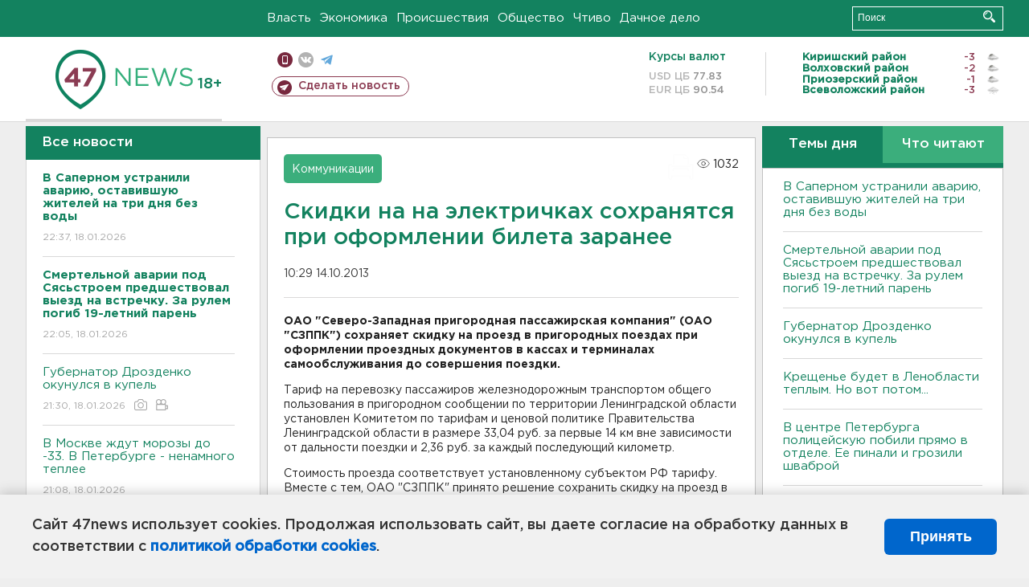

--- FILE ---
content_type: text/html; charset=UTF-8
request_url: https://47news.ru/who/collect/
body_size: 218
content:
{"status":"install","message":"","id":"68543","unique":0,"recordVisitInMemoryCache":true,"updateArticleStats":true,"nviews":1032,"nviews_day":0,"nviews_today":0,"recordVisitUnique":true}